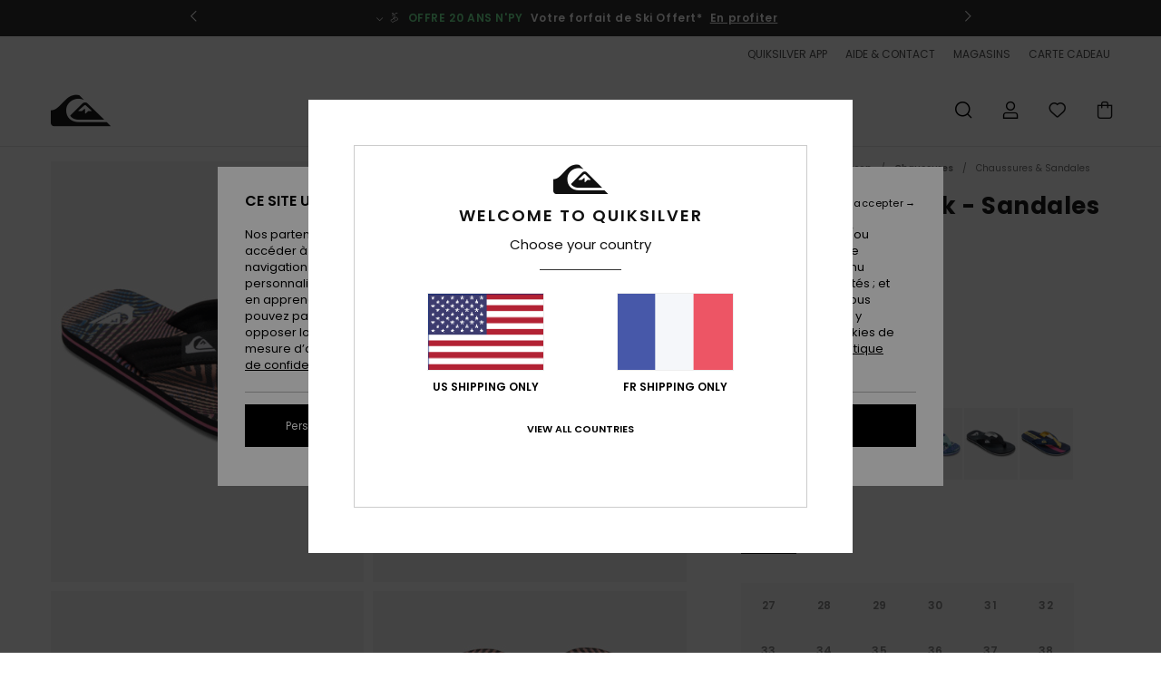

--- FILE ---
content_type: text/html; charset=utf-8
request_url: https://www.google.com/recaptcha/api2/anchor?ar=1&k=6LepBh4hAAAAAHd8_Xj86p5hzQIG6kwGduGD7Gpg&co=aHR0cHM6Ly93d3cucXVpa3NpbHZlci5mcjo0NDM.&hl=en&v=PoyoqOPhxBO7pBk68S4YbpHZ&size=invisible&anchor-ms=20000&execute-ms=30000&cb=15plccljug3d
body_size: 48623
content:
<!DOCTYPE HTML><html dir="ltr" lang="en"><head><meta http-equiv="Content-Type" content="text/html; charset=UTF-8">
<meta http-equiv="X-UA-Compatible" content="IE=edge">
<title>reCAPTCHA</title>
<style type="text/css">
/* cyrillic-ext */
@font-face {
  font-family: 'Roboto';
  font-style: normal;
  font-weight: 400;
  font-stretch: 100%;
  src: url(//fonts.gstatic.com/s/roboto/v48/KFO7CnqEu92Fr1ME7kSn66aGLdTylUAMa3GUBHMdazTgWw.woff2) format('woff2');
  unicode-range: U+0460-052F, U+1C80-1C8A, U+20B4, U+2DE0-2DFF, U+A640-A69F, U+FE2E-FE2F;
}
/* cyrillic */
@font-face {
  font-family: 'Roboto';
  font-style: normal;
  font-weight: 400;
  font-stretch: 100%;
  src: url(//fonts.gstatic.com/s/roboto/v48/KFO7CnqEu92Fr1ME7kSn66aGLdTylUAMa3iUBHMdazTgWw.woff2) format('woff2');
  unicode-range: U+0301, U+0400-045F, U+0490-0491, U+04B0-04B1, U+2116;
}
/* greek-ext */
@font-face {
  font-family: 'Roboto';
  font-style: normal;
  font-weight: 400;
  font-stretch: 100%;
  src: url(//fonts.gstatic.com/s/roboto/v48/KFO7CnqEu92Fr1ME7kSn66aGLdTylUAMa3CUBHMdazTgWw.woff2) format('woff2');
  unicode-range: U+1F00-1FFF;
}
/* greek */
@font-face {
  font-family: 'Roboto';
  font-style: normal;
  font-weight: 400;
  font-stretch: 100%;
  src: url(//fonts.gstatic.com/s/roboto/v48/KFO7CnqEu92Fr1ME7kSn66aGLdTylUAMa3-UBHMdazTgWw.woff2) format('woff2');
  unicode-range: U+0370-0377, U+037A-037F, U+0384-038A, U+038C, U+038E-03A1, U+03A3-03FF;
}
/* math */
@font-face {
  font-family: 'Roboto';
  font-style: normal;
  font-weight: 400;
  font-stretch: 100%;
  src: url(//fonts.gstatic.com/s/roboto/v48/KFO7CnqEu92Fr1ME7kSn66aGLdTylUAMawCUBHMdazTgWw.woff2) format('woff2');
  unicode-range: U+0302-0303, U+0305, U+0307-0308, U+0310, U+0312, U+0315, U+031A, U+0326-0327, U+032C, U+032F-0330, U+0332-0333, U+0338, U+033A, U+0346, U+034D, U+0391-03A1, U+03A3-03A9, U+03B1-03C9, U+03D1, U+03D5-03D6, U+03F0-03F1, U+03F4-03F5, U+2016-2017, U+2034-2038, U+203C, U+2040, U+2043, U+2047, U+2050, U+2057, U+205F, U+2070-2071, U+2074-208E, U+2090-209C, U+20D0-20DC, U+20E1, U+20E5-20EF, U+2100-2112, U+2114-2115, U+2117-2121, U+2123-214F, U+2190, U+2192, U+2194-21AE, U+21B0-21E5, U+21F1-21F2, U+21F4-2211, U+2213-2214, U+2216-22FF, U+2308-230B, U+2310, U+2319, U+231C-2321, U+2336-237A, U+237C, U+2395, U+239B-23B7, U+23D0, U+23DC-23E1, U+2474-2475, U+25AF, U+25B3, U+25B7, U+25BD, U+25C1, U+25CA, U+25CC, U+25FB, U+266D-266F, U+27C0-27FF, U+2900-2AFF, U+2B0E-2B11, U+2B30-2B4C, U+2BFE, U+3030, U+FF5B, U+FF5D, U+1D400-1D7FF, U+1EE00-1EEFF;
}
/* symbols */
@font-face {
  font-family: 'Roboto';
  font-style: normal;
  font-weight: 400;
  font-stretch: 100%;
  src: url(//fonts.gstatic.com/s/roboto/v48/KFO7CnqEu92Fr1ME7kSn66aGLdTylUAMaxKUBHMdazTgWw.woff2) format('woff2');
  unicode-range: U+0001-000C, U+000E-001F, U+007F-009F, U+20DD-20E0, U+20E2-20E4, U+2150-218F, U+2190, U+2192, U+2194-2199, U+21AF, U+21E6-21F0, U+21F3, U+2218-2219, U+2299, U+22C4-22C6, U+2300-243F, U+2440-244A, U+2460-24FF, U+25A0-27BF, U+2800-28FF, U+2921-2922, U+2981, U+29BF, U+29EB, U+2B00-2BFF, U+4DC0-4DFF, U+FFF9-FFFB, U+10140-1018E, U+10190-1019C, U+101A0, U+101D0-101FD, U+102E0-102FB, U+10E60-10E7E, U+1D2C0-1D2D3, U+1D2E0-1D37F, U+1F000-1F0FF, U+1F100-1F1AD, U+1F1E6-1F1FF, U+1F30D-1F30F, U+1F315, U+1F31C, U+1F31E, U+1F320-1F32C, U+1F336, U+1F378, U+1F37D, U+1F382, U+1F393-1F39F, U+1F3A7-1F3A8, U+1F3AC-1F3AF, U+1F3C2, U+1F3C4-1F3C6, U+1F3CA-1F3CE, U+1F3D4-1F3E0, U+1F3ED, U+1F3F1-1F3F3, U+1F3F5-1F3F7, U+1F408, U+1F415, U+1F41F, U+1F426, U+1F43F, U+1F441-1F442, U+1F444, U+1F446-1F449, U+1F44C-1F44E, U+1F453, U+1F46A, U+1F47D, U+1F4A3, U+1F4B0, U+1F4B3, U+1F4B9, U+1F4BB, U+1F4BF, U+1F4C8-1F4CB, U+1F4D6, U+1F4DA, U+1F4DF, U+1F4E3-1F4E6, U+1F4EA-1F4ED, U+1F4F7, U+1F4F9-1F4FB, U+1F4FD-1F4FE, U+1F503, U+1F507-1F50B, U+1F50D, U+1F512-1F513, U+1F53E-1F54A, U+1F54F-1F5FA, U+1F610, U+1F650-1F67F, U+1F687, U+1F68D, U+1F691, U+1F694, U+1F698, U+1F6AD, U+1F6B2, U+1F6B9-1F6BA, U+1F6BC, U+1F6C6-1F6CF, U+1F6D3-1F6D7, U+1F6E0-1F6EA, U+1F6F0-1F6F3, U+1F6F7-1F6FC, U+1F700-1F7FF, U+1F800-1F80B, U+1F810-1F847, U+1F850-1F859, U+1F860-1F887, U+1F890-1F8AD, U+1F8B0-1F8BB, U+1F8C0-1F8C1, U+1F900-1F90B, U+1F93B, U+1F946, U+1F984, U+1F996, U+1F9E9, U+1FA00-1FA6F, U+1FA70-1FA7C, U+1FA80-1FA89, U+1FA8F-1FAC6, U+1FACE-1FADC, U+1FADF-1FAE9, U+1FAF0-1FAF8, U+1FB00-1FBFF;
}
/* vietnamese */
@font-face {
  font-family: 'Roboto';
  font-style: normal;
  font-weight: 400;
  font-stretch: 100%;
  src: url(//fonts.gstatic.com/s/roboto/v48/KFO7CnqEu92Fr1ME7kSn66aGLdTylUAMa3OUBHMdazTgWw.woff2) format('woff2');
  unicode-range: U+0102-0103, U+0110-0111, U+0128-0129, U+0168-0169, U+01A0-01A1, U+01AF-01B0, U+0300-0301, U+0303-0304, U+0308-0309, U+0323, U+0329, U+1EA0-1EF9, U+20AB;
}
/* latin-ext */
@font-face {
  font-family: 'Roboto';
  font-style: normal;
  font-weight: 400;
  font-stretch: 100%;
  src: url(//fonts.gstatic.com/s/roboto/v48/KFO7CnqEu92Fr1ME7kSn66aGLdTylUAMa3KUBHMdazTgWw.woff2) format('woff2');
  unicode-range: U+0100-02BA, U+02BD-02C5, U+02C7-02CC, U+02CE-02D7, U+02DD-02FF, U+0304, U+0308, U+0329, U+1D00-1DBF, U+1E00-1E9F, U+1EF2-1EFF, U+2020, U+20A0-20AB, U+20AD-20C0, U+2113, U+2C60-2C7F, U+A720-A7FF;
}
/* latin */
@font-face {
  font-family: 'Roboto';
  font-style: normal;
  font-weight: 400;
  font-stretch: 100%;
  src: url(//fonts.gstatic.com/s/roboto/v48/KFO7CnqEu92Fr1ME7kSn66aGLdTylUAMa3yUBHMdazQ.woff2) format('woff2');
  unicode-range: U+0000-00FF, U+0131, U+0152-0153, U+02BB-02BC, U+02C6, U+02DA, U+02DC, U+0304, U+0308, U+0329, U+2000-206F, U+20AC, U+2122, U+2191, U+2193, U+2212, U+2215, U+FEFF, U+FFFD;
}
/* cyrillic-ext */
@font-face {
  font-family: 'Roboto';
  font-style: normal;
  font-weight: 500;
  font-stretch: 100%;
  src: url(//fonts.gstatic.com/s/roboto/v48/KFO7CnqEu92Fr1ME7kSn66aGLdTylUAMa3GUBHMdazTgWw.woff2) format('woff2');
  unicode-range: U+0460-052F, U+1C80-1C8A, U+20B4, U+2DE0-2DFF, U+A640-A69F, U+FE2E-FE2F;
}
/* cyrillic */
@font-face {
  font-family: 'Roboto';
  font-style: normal;
  font-weight: 500;
  font-stretch: 100%;
  src: url(//fonts.gstatic.com/s/roboto/v48/KFO7CnqEu92Fr1ME7kSn66aGLdTylUAMa3iUBHMdazTgWw.woff2) format('woff2');
  unicode-range: U+0301, U+0400-045F, U+0490-0491, U+04B0-04B1, U+2116;
}
/* greek-ext */
@font-face {
  font-family: 'Roboto';
  font-style: normal;
  font-weight: 500;
  font-stretch: 100%;
  src: url(//fonts.gstatic.com/s/roboto/v48/KFO7CnqEu92Fr1ME7kSn66aGLdTylUAMa3CUBHMdazTgWw.woff2) format('woff2');
  unicode-range: U+1F00-1FFF;
}
/* greek */
@font-face {
  font-family: 'Roboto';
  font-style: normal;
  font-weight: 500;
  font-stretch: 100%;
  src: url(//fonts.gstatic.com/s/roboto/v48/KFO7CnqEu92Fr1ME7kSn66aGLdTylUAMa3-UBHMdazTgWw.woff2) format('woff2');
  unicode-range: U+0370-0377, U+037A-037F, U+0384-038A, U+038C, U+038E-03A1, U+03A3-03FF;
}
/* math */
@font-face {
  font-family: 'Roboto';
  font-style: normal;
  font-weight: 500;
  font-stretch: 100%;
  src: url(//fonts.gstatic.com/s/roboto/v48/KFO7CnqEu92Fr1ME7kSn66aGLdTylUAMawCUBHMdazTgWw.woff2) format('woff2');
  unicode-range: U+0302-0303, U+0305, U+0307-0308, U+0310, U+0312, U+0315, U+031A, U+0326-0327, U+032C, U+032F-0330, U+0332-0333, U+0338, U+033A, U+0346, U+034D, U+0391-03A1, U+03A3-03A9, U+03B1-03C9, U+03D1, U+03D5-03D6, U+03F0-03F1, U+03F4-03F5, U+2016-2017, U+2034-2038, U+203C, U+2040, U+2043, U+2047, U+2050, U+2057, U+205F, U+2070-2071, U+2074-208E, U+2090-209C, U+20D0-20DC, U+20E1, U+20E5-20EF, U+2100-2112, U+2114-2115, U+2117-2121, U+2123-214F, U+2190, U+2192, U+2194-21AE, U+21B0-21E5, U+21F1-21F2, U+21F4-2211, U+2213-2214, U+2216-22FF, U+2308-230B, U+2310, U+2319, U+231C-2321, U+2336-237A, U+237C, U+2395, U+239B-23B7, U+23D0, U+23DC-23E1, U+2474-2475, U+25AF, U+25B3, U+25B7, U+25BD, U+25C1, U+25CA, U+25CC, U+25FB, U+266D-266F, U+27C0-27FF, U+2900-2AFF, U+2B0E-2B11, U+2B30-2B4C, U+2BFE, U+3030, U+FF5B, U+FF5D, U+1D400-1D7FF, U+1EE00-1EEFF;
}
/* symbols */
@font-face {
  font-family: 'Roboto';
  font-style: normal;
  font-weight: 500;
  font-stretch: 100%;
  src: url(//fonts.gstatic.com/s/roboto/v48/KFO7CnqEu92Fr1ME7kSn66aGLdTylUAMaxKUBHMdazTgWw.woff2) format('woff2');
  unicode-range: U+0001-000C, U+000E-001F, U+007F-009F, U+20DD-20E0, U+20E2-20E4, U+2150-218F, U+2190, U+2192, U+2194-2199, U+21AF, U+21E6-21F0, U+21F3, U+2218-2219, U+2299, U+22C4-22C6, U+2300-243F, U+2440-244A, U+2460-24FF, U+25A0-27BF, U+2800-28FF, U+2921-2922, U+2981, U+29BF, U+29EB, U+2B00-2BFF, U+4DC0-4DFF, U+FFF9-FFFB, U+10140-1018E, U+10190-1019C, U+101A0, U+101D0-101FD, U+102E0-102FB, U+10E60-10E7E, U+1D2C0-1D2D3, U+1D2E0-1D37F, U+1F000-1F0FF, U+1F100-1F1AD, U+1F1E6-1F1FF, U+1F30D-1F30F, U+1F315, U+1F31C, U+1F31E, U+1F320-1F32C, U+1F336, U+1F378, U+1F37D, U+1F382, U+1F393-1F39F, U+1F3A7-1F3A8, U+1F3AC-1F3AF, U+1F3C2, U+1F3C4-1F3C6, U+1F3CA-1F3CE, U+1F3D4-1F3E0, U+1F3ED, U+1F3F1-1F3F3, U+1F3F5-1F3F7, U+1F408, U+1F415, U+1F41F, U+1F426, U+1F43F, U+1F441-1F442, U+1F444, U+1F446-1F449, U+1F44C-1F44E, U+1F453, U+1F46A, U+1F47D, U+1F4A3, U+1F4B0, U+1F4B3, U+1F4B9, U+1F4BB, U+1F4BF, U+1F4C8-1F4CB, U+1F4D6, U+1F4DA, U+1F4DF, U+1F4E3-1F4E6, U+1F4EA-1F4ED, U+1F4F7, U+1F4F9-1F4FB, U+1F4FD-1F4FE, U+1F503, U+1F507-1F50B, U+1F50D, U+1F512-1F513, U+1F53E-1F54A, U+1F54F-1F5FA, U+1F610, U+1F650-1F67F, U+1F687, U+1F68D, U+1F691, U+1F694, U+1F698, U+1F6AD, U+1F6B2, U+1F6B9-1F6BA, U+1F6BC, U+1F6C6-1F6CF, U+1F6D3-1F6D7, U+1F6E0-1F6EA, U+1F6F0-1F6F3, U+1F6F7-1F6FC, U+1F700-1F7FF, U+1F800-1F80B, U+1F810-1F847, U+1F850-1F859, U+1F860-1F887, U+1F890-1F8AD, U+1F8B0-1F8BB, U+1F8C0-1F8C1, U+1F900-1F90B, U+1F93B, U+1F946, U+1F984, U+1F996, U+1F9E9, U+1FA00-1FA6F, U+1FA70-1FA7C, U+1FA80-1FA89, U+1FA8F-1FAC6, U+1FACE-1FADC, U+1FADF-1FAE9, U+1FAF0-1FAF8, U+1FB00-1FBFF;
}
/* vietnamese */
@font-face {
  font-family: 'Roboto';
  font-style: normal;
  font-weight: 500;
  font-stretch: 100%;
  src: url(//fonts.gstatic.com/s/roboto/v48/KFO7CnqEu92Fr1ME7kSn66aGLdTylUAMa3OUBHMdazTgWw.woff2) format('woff2');
  unicode-range: U+0102-0103, U+0110-0111, U+0128-0129, U+0168-0169, U+01A0-01A1, U+01AF-01B0, U+0300-0301, U+0303-0304, U+0308-0309, U+0323, U+0329, U+1EA0-1EF9, U+20AB;
}
/* latin-ext */
@font-face {
  font-family: 'Roboto';
  font-style: normal;
  font-weight: 500;
  font-stretch: 100%;
  src: url(//fonts.gstatic.com/s/roboto/v48/KFO7CnqEu92Fr1ME7kSn66aGLdTylUAMa3KUBHMdazTgWw.woff2) format('woff2');
  unicode-range: U+0100-02BA, U+02BD-02C5, U+02C7-02CC, U+02CE-02D7, U+02DD-02FF, U+0304, U+0308, U+0329, U+1D00-1DBF, U+1E00-1E9F, U+1EF2-1EFF, U+2020, U+20A0-20AB, U+20AD-20C0, U+2113, U+2C60-2C7F, U+A720-A7FF;
}
/* latin */
@font-face {
  font-family: 'Roboto';
  font-style: normal;
  font-weight: 500;
  font-stretch: 100%;
  src: url(//fonts.gstatic.com/s/roboto/v48/KFO7CnqEu92Fr1ME7kSn66aGLdTylUAMa3yUBHMdazQ.woff2) format('woff2');
  unicode-range: U+0000-00FF, U+0131, U+0152-0153, U+02BB-02BC, U+02C6, U+02DA, U+02DC, U+0304, U+0308, U+0329, U+2000-206F, U+20AC, U+2122, U+2191, U+2193, U+2212, U+2215, U+FEFF, U+FFFD;
}
/* cyrillic-ext */
@font-face {
  font-family: 'Roboto';
  font-style: normal;
  font-weight: 900;
  font-stretch: 100%;
  src: url(//fonts.gstatic.com/s/roboto/v48/KFO7CnqEu92Fr1ME7kSn66aGLdTylUAMa3GUBHMdazTgWw.woff2) format('woff2');
  unicode-range: U+0460-052F, U+1C80-1C8A, U+20B4, U+2DE0-2DFF, U+A640-A69F, U+FE2E-FE2F;
}
/* cyrillic */
@font-face {
  font-family: 'Roboto';
  font-style: normal;
  font-weight: 900;
  font-stretch: 100%;
  src: url(//fonts.gstatic.com/s/roboto/v48/KFO7CnqEu92Fr1ME7kSn66aGLdTylUAMa3iUBHMdazTgWw.woff2) format('woff2');
  unicode-range: U+0301, U+0400-045F, U+0490-0491, U+04B0-04B1, U+2116;
}
/* greek-ext */
@font-face {
  font-family: 'Roboto';
  font-style: normal;
  font-weight: 900;
  font-stretch: 100%;
  src: url(//fonts.gstatic.com/s/roboto/v48/KFO7CnqEu92Fr1ME7kSn66aGLdTylUAMa3CUBHMdazTgWw.woff2) format('woff2');
  unicode-range: U+1F00-1FFF;
}
/* greek */
@font-face {
  font-family: 'Roboto';
  font-style: normal;
  font-weight: 900;
  font-stretch: 100%;
  src: url(//fonts.gstatic.com/s/roboto/v48/KFO7CnqEu92Fr1ME7kSn66aGLdTylUAMa3-UBHMdazTgWw.woff2) format('woff2');
  unicode-range: U+0370-0377, U+037A-037F, U+0384-038A, U+038C, U+038E-03A1, U+03A3-03FF;
}
/* math */
@font-face {
  font-family: 'Roboto';
  font-style: normal;
  font-weight: 900;
  font-stretch: 100%;
  src: url(//fonts.gstatic.com/s/roboto/v48/KFO7CnqEu92Fr1ME7kSn66aGLdTylUAMawCUBHMdazTgWw.woff2) format('woff2');
  unicode-range: U+0302-0303, U+0305, U+0307-0308, U+0310, U+0312, U+0315, U+031A, U+0326-0327, U+032C, U+032F-0330, U+0332-0333, U+0338, U+033A, U+0346, U+034D, U+0391-03A1, U+03A3-03A9, U+03B1-03C9, U+03D1, U+03D5-03D6, U+03F0-03F1, U+03F4-03F5, U+2016-2017, U+2034-2038, U+203C, U+2040, U+2043, U+2047, U+2050, U+2057, U+205F, U+2070-2071, U+2074-208E, U+2090-209C, U+20D0-20DC, U+20E1, U+20E5-20EF, U+2100-2112, U+2114-2115, U+2117-2121, U+2123-214F, U+2190, U+2192, U+2194-21AE, U+21B0-21E5, U+21F1-21F2, U+21F4-2211, U+2213-2214, U+2216-22FF, U+2308-230B, U+2310, U+2319, U+231C-2321, U+2336-237A, U+237C, U+2395, U+239B-23B7, U+23D0, U+23DC-23E1, U+2474-2475, U+25AF, U+25B3, U+25B7, U+25BD, U+25C1, U+25CA, U+25CC, U+25FB, U+266D-266F, U+27C0-27FF, U+2900-2AFF, U+2B0E-2B11, U+2B30-2B4C, U+2BFE, U+3030, U+FF5B, U+FF5D, U+1D400-1D7FF, U+1EE00-1EEFF;
}
/* symbols */
@font-face {
  font-family: 'Roboto';
  font-style: normal;
  font-weight: 900;
  font-stretch: 100%;
  src: url(//fonts.gstatic.com/s/roboto/v48/KFO7CnqEu92Fr1ME7kSn66aGLdTylUAMaxKUBHMdazTgWw.woff2) format('woff2');
  unicode-range: U+0001-000C, U+000E-001F, U+007F-009F, U+20DD-20E0, U+20E2-20E4, U+2150-218F, U+2190, U+2192, U+2194-2199, U+21AF, U+21E6-21F0, U+21F3, U+2218-2219, U+2299, U+22C4-22C6, U+2300-243F, U+2440-244A, U+2460-24FF, U+25A0-27BF, U+2800-28FF, U+2921-2922, U+2981, U+29BF, U+29EB, U+2B00-2BFF, U+4DC0-4DFF, U+FFF9-FFFB, U+10140-1018E, U+10190-1019C, U+101A0, U+101D0-101FD, U+102E0-102FB, U+10E60-10E7E, U+1D2C0-1D2D3, U+1D2E0-1D37F, U+1F000-1F0FF, U+1F100-1F1AD, U+1F1E6-1F1FF, U+1F30D-1F30F, U+1F315, U+1F31C, U+1F31E, U+1F320-1F32C, U+1F336, U+1F378, U+1F37D, U+1F382, U+1F393-1F39F, U+1F3A7-1F3A8, U+1F3AC-1F3AF, U+1F3C2, U+1F3C4-1F3C6, U+1F3CA-1F3CE, U+1F3D4-1F3E0, U+1F3ED, U+1F3F1-1F3F3, U+1F3F5-1F3F7, U+1F408, U+1F415, U+1F41F, U+1F426, U+1F43F, U+1F441-1F442, U+1F444, U+1F446-1F449, U+1F44C-1F44E, U+1F453, U+1F46A, U+1F47D, U+1F4A3, U+1F4B0, U+1F4B3, U+1F4B9, U+1F4BB, U+1F4BF, U+1F4C8-1F4CB, U+1F4D6, U+1F4DA, U+1F4DF, U+1F4E3-1F4E6, U+1F4EA-1F4ED, U+1F4F7, U+1F4F9-1F4FB, U+1F4FD-1F4FE, U+1F503, U+1F507-1F50B, U+1F50D, U+1F512-1F513, U+1F53E-1F54A, U+1F54F-1F5FA, U+1F610, U+1F650-1F67F, U+1F687, U+1F68D, U+1F691, U+1F694, U+1F698, U+1F6AD, U+1F6B2, U+1F6B9-1F6BA, U+1F6BC, U+1F6C6-1F6CF, U+1F6D3-1F6D7, U+1F6E0-1F6EA, U+1F6F0-1F6F3, U+1F6F7-1F6FC, U+1F700-1F7FF, U+1F800-1F80B, U+1F810-1F847, U+1F850-1F859, U+1F860-1F887, U+1F890-1F8AD, U+1F8B0-1F8BB, U+1F8C0-1F8C1, U+1F900-1F90B, U+1F93B, U+1F946, U+1F984, U+1F996, U+1F9E9, U+1FA00-1FA6F, U+1FA70-1FA7C, U+1FA80-1FA89, U+1FA8F-1FAC6, U+1FACE-1FADC, U+1FADF-1FAE9, U+1FAF0-1FAF8, U+1FB00-1FBFF;
}
/* vietnamese */
@font-face {
  font-family: 'Roboto';
  font-style: normal;
  font-weight: 900;
  font-stretch: 100%;
  src: url(//fonts.gstatic.com/s/roboto/v48/KFO7CnqEu92Fr1ME7kSn66aGLdTylUAMa3OUBHMdazTgWw.woff2) format('woff2');
  unicode-range: U+0102-0103, U+0110-0111, U+0128-0129, U+0168-0169, U+01A0-01A1, U+01AF-01B0, U+0300-0301, U+0303-0304, U+0308-0309, U+0323, U+0329, U+1EA0-1EF9, U+20AB;
}
/* latin-ext */
@font-face {
  font-family: 'Roboto';
  font-style: normal;
  font-weight: 900;
  font-stretch: 100%;
  src: url(//fonts.gstatic.com/s/roboto/v48/KFO7CnqEu92Fr1ME7kSn66aGLdTylUAMa3KUBHMdazTgWw.woff2) format('woff2');
  unicode-range: U+0100-02BA, U+02BD-02C5, U+02C7-02CC, U+02CE-02D7, U+02DD-02FF, U+0304, U+0308, U+0329, U+1D00-1DBF, U+1E00-1E9F, U+1EF2-1EFF, U+2020, U+20A0-20AB, U+20AD-20C0, U+2113, U+2C60-2C7F, U+A720-A7FF;
}
/* latin */
@font-face {
  font-family: 'Roboto';
  font-style: normal;
  font-weight: 900;
  font-stretch: 100%;
  src: url(//fonts.gstatic.com/s/roboto/v48/KFO7CnqEu92Fr1ME7kSn66aGLdTylUAMa3yUBHMdazQ.woff2) format('woff2');
  unicode-range: U+0000-00FF, U+0131, U+0152-0153, U+02BB-02BC, U+02C6, U+02DA, U+02DC, U+0304, U+0308, U+0329, U+2000-206F, U+20AC, U+2122, U+2191, U+2193, U+2212, U+2215, U+FEFF, U+FFFD;
}

</style>
<link rel="stylesheet" type="text/css" href="https://www.gstatic.com/recaptcha/releases/PoyoqOPhxBO7pBk68S4YbpHZ/styles__ltr.css">
<script nonce="wBFKvfQA3mgfkvwtpRAYQg" type="text/javascript">window['__recaptcha_api'] = 'https://www.google.com/recaptcha/api2/';</script>
<script type="text/javascript" src="https://www.gstatic.com/recaptcha/releases/PoyoqOPhxBO7pBk68S4YbpHZ/recaptcha__en.js" nonce="wBFKvfQA3mgfkvwtpRAYQg">
      
    </script></head>
<body><div id="rc-anchor-alert" class="rc-anchor-alert"></div>
<input type="hidden" id="recaptcha-token" value="[base64]">
<script type="text/javascript" nonce="wBFKvfQA3mgfkvwtpRAYQg">
      recaptcha.anchor.Main.init("[\x22ainput\x22,[\x22bgdata\x22,\x22\x22,\[base64]/[base64]/[base64]/[base64]/[base64]/[base64]/KGcoTywyNTMsTy5PKSxVRyhPLEMpKTpnKE8sMjUzLEMpLE8pKSxsKSksTykpfSxieT1mdW5jdGlvbihDLE8sdSxsKXtmb3IobD0odT1SKEMpLDApO08+MDtPLS0pbD1sPDw4fFooQyk7ZyhDLHUsbCl9LFVHPWZ1bmN0aW9uKEMsTyl7Qy5pLmxlbmd0aD4xMDQ/[base64]/[base64]/[base64]/[base64]/[base64]/[base64]/[base64]\\u003d\x22,\[base64]\\u003d\\u003d\x22,\x22wo51wrPDh2UQwoHCoCh7LsKVScKgUVvCim3DocK5OcK/wqnDrcOnK8K4RMKRDwUsw6ZywqbChwNlacOwwooIwpzCk8KvOzDDgcO5wqdhJUnCsD9ZwqLDpU3DnsOLJMOnecOiSMOdCjPDn18vGsK5dMONwr7Dk1R5EcODwqBmJCjCocOVwrPDp8OuGHZtwprCpHPDggMzw7Uqw4tJwo/Cpg06w6c6wrJDw53CkMKUwp9kBRJ6G0kyC0DCqXjCvsO/[base64]/DrcK7eBVBHlNVwrJAwrRgd8OTw6rDg3EcNi/[base64]/CqETCocO2ecKEwr9aQz7DrcOYw6htw6UEw67Ck8O/U8K5SDtPTMKrw4PCpMOzwow2asOZw6nChcK3Sm99dcK+w4QLwqAtSsOPw4oMw6geQcOEw7gpwpNvAMO/wr8/w7/DsjDDvVDCuMK3w6I7wqrDjyjDrlRuQcKHw6Fwwo3CncKkw4bCjUHDjcKRw69cbgnCk8O/[base64]/w7o+Ji4MKcO9w4XDnFpgw53Cq8KIe1HDmsO3EMKiwrcGwrHDsnoOcA82K07Ch1x0N8ODwpMpw5Z2wpxmwo7Ct8Kcw61ebX4rN8Khw4piX8KmJsOqJiDDlH0bw53Cv1HDrMKkVE7DlMOPwqzCrnYbwpLCq8KzX8OmwpPCpmsNehrCh8K9w5LCi8KCDh9/[base64]/DgMKKwpvDs8K1BcOCw4bDp083w6kHw7tKOMKtDMOFwqY5RsOnwpU6wpYaScKTwo1iBgfDpcOmwqd1w7cUesKUGcKHwpzCpMOQWx1RcjzCqSPCpjfDlMK6VsO/wrDCnMOfHwRbHRTDjQciFiRQKcKaw4kUwocgV0M4OMOQwqMdQcObwrtwTsOAw4YBwqrClinCp1ljK8KNw5HCjcK+w6LCusK/w4rDksOHw4fChcKwwpVTw5RHU8OFYMONwpNfw4TDqF5PNWtKdsOyOWFGWcKBbijDqxo+Tw40w57CusK/w5HDrcKAUsOIIcKKXUgfw5B4wpDDmlpjP8OZYwDDjSnCscKGGjPCgMKSdMKMTCteI8OkIMOyIzzDujBmwq8ZwowgScOAw4TCh8KBwqDCiMOUw7Qpwrl9w5XCrULCicOZwrrClBPDr8OKw49VS8KVTWnCh8OgDsKtdsKJwqrCv2/[base64]/DjQxAw4HCu1Rnwp3CgcKlUSdZekIaCCMVwq7Du8OIwoBqworCi0bDucKqEsKJCHjDtcK4VsK7wrTCrB/Cp8O8XcKWZ0XCnxLDgcOeDivCowvDs8KzVcKbFHkESGNjA1zCj8KLw7gOwqVQLyddw5XCucK2w5nDq8Kdw73CggMyD8O3Ez/DnBZ7w4nCt8ORbMOowp3DnyLDpMKjwo1yMMKVwqfDi8OnTxs+QMKiw5rCkSctckRHw7LDgsK8w5w+Rx/[base64]/[base64]/[base64]/WAx0EcOBw5rDqGg7X8OjwqbCoAc7P2jCqG1JWMOAH8KxTh/DhcK/SMK+wotFwqzDkjfDuBNWJCBEKmHCt8OrEE/CuMKOAcKfI2JGNMK/w6FCHcKkw5dJwqDChx3CscKOcXzCkATCr1fDvsKuw4B6YMKNw7zDicOxHcOlw73DmsOlwoBYw4vDmcOpKTcuw6nCiHwCfQzChcOGIMOABwcWYsK8DsO4ZnI2w5kvASfCnzvDkE7CmsOeL8KJF8K/w6A7RnRNwqxqK8ORLhY2X23CicKswrR0HHxGw7pZwpTChWfDs8O1w5nDtFUDKwt/[base64]/Do8KDSWPDhm0USsOFCUHDksOrw6Ndw7NvCSwBYcKUIMKyw6vCi8Oow6zCu8OWw7rCoVDDpcK0w5JmPgXDj1fCp8OgL8OAw6bDjiFAwq/DgmsSwpbDrwvCszERd8ObwqA4w7JZw4PCscOZw67Cm0khdyTDgMK9bF9PJ8Kcw7kRTFzChMOiw6PDsQN2w4MKT38FwoI4w7TCr8KkwpIEw5fCicOlw6g1wq4/[base64]/[base64]/DnVHDr8K6HMOjDsKrwqBgP8OEY8KVw50JwprDoDBYwpAFLMO6wp/[base64]/DosORwoDCtg/CplDDusK0w4jCuTXDiArDpiHCtcKhwqjCm8OFDMKnw58PLMOmbMKUBMOkdcKMw5w+w5wzw7TDt8K1wphZNcKgwrjDvicyWMKFw6Zswpopw519wqhDT8OJJsOSAMOLAzkITEZQVj3CoS/DvcKaFsOow7BKVyRmEcOJwozCoy/[base64]/DhsO/wq7Cn8KuNMO7UQzDkzZdwr3CksOKZMKowo1Kw59EIMOnwoR7WVrCssO2wqNjFcKXVRTDtsOXWwwJd1RDQH3DpVVxKV7DmsKfChEvYsOHccK3w7DCok7CrMO3wrQqw5DCn0/[base64]/CnMK8wqFOeClUw6PDpjIswrBjFyfDqMKWw57CvEsSw7pBwpXDvwTDqwE9w6TDjQHCmsK6w7QdFcK4woHDnDnCqyXDicO9wrgmcxgFwogCw7QKT8O0F8O1w6TCqhjDkWLCnMKFajducsKNwpzCpMO/[base64]/Ck8K5JsOjH8KVw64bwoRTJX5xa07DtsOTLDTCh8OQwoXChsOjGFt0bMOiwqlYwrjChmwGfD1sw6cRwpIvelINUcKgw4pjbyfCrknCsSErworDk8O1w7gUw7jDnC5bw4TCo8O/e8OWEEcRVkk1w5jDgxTCjChlDgjDrcK1FMK1w6QiwpxfMcKzw6XDiETDskknw5UuaMOTAsKyw5/ClE1EwqVbVQnCgsKMw7jDlx7DuMOlwqlHw49PPnnCsUApXnbClkjCmsKeM8OyMcKRwrLCmcO4woApdsKYwq9vYVDDhMKFNgvDvGJrBXvDo8OTw6fDq8OvwrlQw5rCksK/w7dSw4dcw7USw6vCpzNow6oywpUWw4Edb8OtacKPacKmw5wWMcKdwpR7f8O2w4MUwqlUw4UbwqfCl8KdLsK7w5/[base64]/CgSLDkwrCnh/[base64]/[base64]/NhbDpxlve8OfGhDCssKIZDbDrcOVZMKdw7xXwrrDshDDhRXCu0HCj3PCv0vDpsK+FjICw6tWw4oAKsK6RsKCfQFpIQ7Cq2HDlA3CkUXDilDDpMKRw5tpwoHCqMKUEnLCv2nCsMK4P3LCnXvDpsOrw5U8F8KRFm44w5/CiEbDlxzDg8KpWcO/wrHCoTEES3bCmy3DnEHCjSxTTD7CgMOLw58Qw5DDucKDfhHDoQZdOlrDucKTwoTDoE/DvMOBQRbDssOVDlBEw45Cw7jDlMK+TkTCpMOIHzEIAsKBJzDCgx3DhsKwTGvCuixpLcKVwr7Dm8K8SsKVw5/DqQlNwr1owqxpCDzCqcOmMMKYw6B4FnNJBx5PO8KIJiNEUiTDjGdWGQlgwoTCqCnDlsKfw5LDucOnw5EGERjCicKZwoM2RSHDtMO8UgxXw5QIYXxzOsOxw6bDkMKJw4NWw5YsQRLCvVBKA8OYw65aO8KJw7QDwo1+bsKNw7FzHRgaw4ZgcMO/w69kwp/CrcKBHUnCmMKseD0pw4ESw7wFeyjCqsOzGgzDtBwKHG87VldLwpRoXmfDkw/Dr8O2LjNpD8KqAcK0wqFBdiPDolHChlcfw6NyTlHDucO3wrzDuBTDu8OMecKkw49zDSd3aBXDmhF3wpXDhMO0LhfDvsKVMileH8OHw7/DjsO5w6vDmxbCjcKacHPCicKjw4Ylwr7CgQnClsOhLMO6w7sOK3VHwpTCqBJUR1vDlB4RUQQ2w4Ynw7fDucO3wrATOhEWGxcUwrvDrUHDv2QVOcK/KyTDocOVbgjDvh3Di8OFRAZEJsKNw7DDuBlsw5DCu8KORsO0w7bDqMORw7lNwqXDisK8R2/CugBkwpvDnMOpw7UfRy7DgcO4U8K5w7dGC8OKw4rDtMOTw4TCg8KeK8O7w4TCmcKYdD9EeipNY0o2wolmUDRbWWcyV8OjOMOYVSnDgsOZL2A2w5nDngXCnsKyG8OAU8OPwojCn14BcQVxw5B2OMKBw7YDDcKBw6rDkk/Cgw8bw67Dj31ew6ljM39awpfChMO3NG3Dr8KuP8OYR8KOW8O5w7rDnlrDk8KmBcO7dnLDpT7CicOrw6PCqVBNVcOQwqdMOncTWkzCqUwSe8K9w5FTwp8BUWvCjH/DoWc7wo1pw4rDmcODwpnDssOQPwR/w4kAPMK4d1A3IV/CiG57QVVIw40tOl51UBNca2kVNx8IwqgHJV7DsMOQC8Oqw6TDlAbDnsKnBsOEUCxdwq7DhMOEYEQow6M2T8OFwrLCshHDs8OSVhXCicKMw6bDj8K5woI2wpbCicKbW2pOwp/CnUzCl1jChzglFBhCfFkvwpLCkcO0woUbw6rCtcOmclPDo8K3aDLCslzDrDTDuGR8w6wsw5TCnj9Bw6fCrzVmN1rCogMKZ0/DtzkDw4jCscOxPMO4wqTClsK9HcKcIsOWw6RZwolIwo7CihjCjlAVwpTCsClFwpDCk3nDmcKsEcODZlFMH8OlBBcbwoDCsMO2w6lGA8KGA3XCtBPDnTXDmsK/EBF0XcODw43Cqi3ClsO8w7XDvGFDVjzCpcORw5bCv8O5wrLCnRdhwqnDmcOuwqNSw5kQw4EFK0Ibw4XDksKkFx/Cg8OQcx/Drl7Dp8ODOEhtwqkiwrYfw5Vow7fDsx9Nw7I6L8OXw4AzwqLDsSVSRMOKwpLDtMOkK8OFdw9oW3oCSQLCusONY8KuPcOaw7MlasOFCsOlVsObCsKNw5LClzXDrSN0firCocK2exDDusK2w5HCpMOWBiLDpcO3djZtW1DCv2lEwqnDrsOwa8OCBcODw5vDqybComBaw5/Dj8KdDhbDnn4KWhLCk2sBJD9QBVzCiGh0wrQSwokLWyxbwotGOMKpdcKgCMOSwr3ChcOrwqfCqkzCsRxNw7t2w5wHcw3CukjCo2dyG8Ogw6BxQV/Cv8KOOsKuEcKfS8KBF8OkwpjDkm/CrVvCom5iOsKtZsOeB8Kkw4VpPEN7w6tEPTxPR8KlZTRNIcKLf3IQw5rCjVciFRVQEsONwp86ZnTCucOGJcObwrDDqhQJccOJw4U4bMO9PxhNwpJHQDHCkcOSOcK5w6/DhF/CvRsnwrguTsKzwp3DmGUATMKYwrh3JcOPw5Z2wrbCkMKmPTnCk8KsbF3DryAxw4c9CsK1SsO1UcKNwrYyw7XClRkIw50ww51dw4EDwqkdQcK8ZXRwwoM9wqcQLQjCk8O1w5jCvQ0Ow4ZxI8Oyw7XDv8OwWg1KwqvCs2bChH/DjsKpdkMywr/ClDMWw47CjS5zYxHDvcKfwqo6wpLDicOxwr8kwqg0LcOXwpzCsmHCh8OgworCvcO2wrZ7w4hRHjPCgUp/[base64]/PB4lwrvCh8KuZx7Dqn1Bw4XCqw4CVsOqacOaw6B3wosHUjIFwqrCuwzCn8K9KHQKOjVYJyXCiMOdUh7DtW7Cm1kefsO3w7PCr8K1G15Gwp8Rw7HCuxZiXWrCq0odwqdDw646WFViMcOSwo/[base64]/[base64]/[base64]/IForAnJHFhPCn8KfwqXCrsKJwr/Dg8OURMKvThxEOF4Xwrocf8OiDBPDssKcwod1w6TClUITwqHChsK2w5PCpBjDjsOrw4HDhMOfwphUwqJMNMKlwpDDrsK2LcK/a8KpwpfChMKnZ0/Cn2/DsGXCmMKWw5dTCBlwXsOpw78tDMKHw6/DnsOeRm/DiMOzF8KSwobDqcKHF8KQNDcGRXLCo8OnBcKLU0IHw7HCvHoABMKsBRNlwpTDgMKMFVPChMO3w7p2OMKPTsKywpBAw45fPsObwoMAbxhadCtKQmfCnsKgIMKKHl3DlMKQccKaSiFewoXDucO3GsOvai7CqMObw7gzUsKxw7QnwpoDUjt3LcOMJW7CmC/CgcOxOMO3MQnCv8O9wqx8w54SwqnDtsOiwovDqW00w4otwqkCT8KtBsOeGTQNe8KYw6XCgwR2dnvDhcOhfylNLcKaUQcOwrVdCnvDnMKHD8KNWz/DuU7CmHgmHsOowrU9UTYpOn3DvMO9Pm7CrsOPwrR9JcK+w4jDn8OdT8KOT8K/[base64]/w7EiZsKUTsO3cMOPw7Qow5zCrMOKwqHDqsOvwq8tE3XCiG7Dh8O3e3HCnsKRw7XDnWXDkkrCk8O5w55ffMKsWsKgw6jDnDHCsE86wpjChMK8EsO7w6TDncKCw7J8NsODw7LDlMOMMsOswrJOc8KCWhDDksK4w6/CgyMQw5XDpsKUQG/[base64]/GGTCnWdxwpZTJwYawrvCh8ORAsKPLWTCqcOVeMKGwrvChMOMKsOqw4HCg8OpwoZbw7sTCsKKw5kywq8rBkxUQVtcPMOOTW3Du8Khd8OMdcK0w7YSw6VTRAdtQsOfwpPDiDEle8Khw6vCqMKfwr7DqiRvw6jCp1AQwrsowoAFw6/DoMONwpgVWMKIC1xKXjXCiQFQwpQHOV51wp/CjcKDw4nCukQ2w43DqcO7KibCqMOOw7vDvMO8woXCnFzDh8K6YsOFKMK9wpXCiMK/w5DClMKsw4zCuMKbwoVlPg4Zwr/[base64]/Do3HDgjJxwpEaXQA7KXA4w5EJBcKxwrLDqV/Cl8O6DCDDpHnCvAfCu3ELakUhHC8jw7YhBsK2c8K4w5lHbizCtcOTw5TCkgLDqcO/EjVXKWrDqcKJwplJw6IowqXCtVRnQsO5C8KyWCrCgmgYw5XDi8Kvwq92wrEbY8KUw7Ucw5F5woYba8Osw4LDjMO8W8OvLVfDlS1swr3DnRXCq8KtwrQfRcKuwr3CrBcqQXjDtwA/C2PDrWdnw7PCisOAw75LcyoILsOrwobCg8OgacK0w5x2wpY0JcOYwrAIH8KuLhELK0IYwpTCk8O8w7LCgMO8HUEkwoMtDcKRRQ/DlmvCv8K2w40SIUNnwo5ewq0qJ8OZNcK+w616fC9WfR7Dl8OSYMOoJcKqEsOhwqANwqMDw5vCj8O6w4lPOnjCscOMw6ITKDHDrcOAw6LDisOtw5Znw6YQeHvCuBDCkxDDlsKEw43Cu1I3asOhw5HDg3hIcAfDmwF2woZYLMOZR0dwMCvDrGtNwpNIwp/DrijDiFMGwqx2LHTCrl7Dl8OOwqx6Vn/[base64]/Cs8KswrE4b8OkPcKhw68Uw6AcD8K2wqPDgA7DijvCtMKHdQnCt8KzEMK8wrPDtXMaBmDDmS/Cp8O9w758JMKLMcKfwplUw6hcQ1XCsMOdH8KDIwFfw5nDkVFcw59MUmfCpgl+w6QhwpB1w4E4cTTCnQvCqMO0w7rDp8O1w67CsXbCjsOvwpxzw7Bpw5YJSsK8ZcOreMKeawXCrMOtw5XDgy/CkcKgwqIEw57Ct3zDq8KDwqDCt8OwwoTCgsO4esOAL8O5UxQrwoYcwoUpDQrCtXbCoEPCusOiw7wmYcO0cUIYwoEELcOiMiwow6DCqcKOw73CnsK4w5EjecO8w7vDoTbDisONfMOQNx/CkcO9XRjCjcKsw4lUwonClMO7wpAlNyfDlcKsHj4qw7zCgBVcw6jDuDJ5SVMKw4t/wrJrLsOYBWvCoXPDu8O+wrPCkh0Ww6HCg8KKwpvCp8OBU8KiazfCqcOJw4fCv8KCwoVCw6bCrXgaZR8uwoHDu8KMewEwPcKPw4Fvc2/Cr8OrCGDCqkFrwrsXwq9Dw58fBjBtw6nDisKmETbDtAxtwqrCpEouW8OPw6PDncKMw7thw4NRb8OBMyrChDrDiRIAEMKDwp0yw4jDnS5fw6dvHMOww6bCiMK2JBzDul94wp/ClX1Owrt4TwPDoCDChMKpw5rCnGbCkzrDiFxmfsOhwo/[base64]/CpMKVwpfCr8O2wrFbWQEVETwFS3ofRcO1wo3Cmy3DjVB6wptTw4/DscKdw5U0w5jClcKlWQ8nw4YjK8KpcyLDtMOLPsKyamhNw6bDkzrDsMKhVVI2EcKWwqPDhwNQwoLDkcOXw7h8wr/CkAd5R8KTS8OYHG/[base64]/[base64]/[base64]/[base64]/ZMOUc8OpDSjDnsK/aHcvw47CmV8PF8OAwqnDmMOYworDhMO3w4Rrw5tPwqdZw4U3w7/DsEpGwpRZChbCmcO+fMObwr1lw7fDpjBOw7pPw5fDoVrDtRrCtMKkwo5yDMOOFMK1GCbChMKRW8Kww4B3w6TCjw5gwpxWLyPDshB9w58kZUVhWxTDrsK6wqjDo8KAdiRZw4HCsxYYF8ORDh8Hw4p4wo/Cj1jClkLDsh3DosOGwpUsw5F6wqPDnsO1A8KLWH7CjMO7wrERw4YVw7JJw6gSw68Qwq8Zw7gJNAFAw7sIXHI1XS3CnFk1w5/[base64]/w7RaPcKww6sQcMK+w6YGNmvDvzd3MRDCm3zCiyAyw5vDignCl8Klwo/Cl2ERQ8KaRW0RL8OJYMOnwq/DrsOFw5Yiw4rCqcOxcGPDgFEBwqDDsnF1UcK1wpx+wobDrSTCpXBKch8bw73DnsOdw79Xw6Qvw4/DhcOrEnfCvMOhwoonwpJ0S8O5NlHCsMObwp7Dt8OewqzDjz8Uw6vDiEE1wr0XRBrDv8OvMXFvWCMhDcOFS8OnKGpnIcKzw7vDvFtdwrs+FXDDjmsAw7vCr37DqMKZLAEnw4HCmnhhw6XCpQF1TlTDh0XCuETDq8OmwqLDrsKIaDrCklzDksOkOWhUw7/[base64]/[base64]/Cu8Krw4IqwqQPPww3w4/[base64]/CscKcDcKHw7wmw5BTXsOgw4tmwrg7w6DDjE/CkcKIwoNoFyZPw7loBCbDnmDDiQp0KQd/wqZNBU4Cwo04K8OlccKIwq/Dt2fDrMOCw5zDtsK8wodVfwXCqUBrwokAGMOZwoDDpnNwC0DCpcKDPMOjDhRyw4bDrH3DvkFqwpEfw5zCvcOTFAdvFg1YVsO6A8K/[base64]/DjcKbBzpQw7JTwpDDk07DsQZqV8OMw4/[base64]/DswBQwqFNDmTDkMO4GsK5KsKGZ8Kcw5rDgm9Sw6LCn8K6wq8Two/Cp0HDscKXb8Ohw75QwpLCl27CtVpWAz7DhcKMw75sbEbCpEfDoMKpdmXDrzxSEWDDtQjDt8Okw7AfXBlrAMOpw4fCl3N+wpTChMO3w6w/w6Biw61XwqUfEMKswp3Cr8O0w7cCFQxoccKST2jClMKhH8Kyw70rw7gMw6VWcWg8w7zCgcKVw7vDs3YIw5g4wrdgw70ywr3CuV/ChCTDsMKVQCnChMOSYl3Dq8KsF0XCrcOLVlNfV0tEwpDDkRNNwooCw6VKw6kaw7JkUi/CrE4KFcKHw4nDtcOKasKvTE3DpwA3wqQCwpzDrsKrXXtSwojDoMKEP3DDlMK4w6nCpV7DrsKFwoA4PMKVw49fQCLDtMKRwpbDqzrCiQLDjMOLKFfCqMOyZEDDiMKTw48lwp/[base64]/DgHnDuGhvw4dqwqPDqcO1w7dKWMKdwpLDpcOYw4tyBMKjUMOeO3/Dow/DscK9wqNibcO+LcKsw5MCA8K9w77DkXMvw6fDkgHDgTgYFTp0wpMlQcKvw77DvU/[base64]/Ch8OrwprDpHEjCMOEYG4uZcO9PAHCocKgU8KBYsKPCVXCpyrCqcOgYl4nQhV2wrFiSyxvwqvCswzCuCfDuATCmj1CP8OuPV4Ew6xzwqPDo8KdwozDqMKrTjB3w5LDv2x0w7ASAhl6V3zCpRbCjXDCncO/woMYw7TDvMOzw71kHTsuRMOgwqzClCTDlTvCpsOCBcObwoTCqSfDpsKdCcOWwp8cWDgMRcOpw5NcE0DDv8ONDMK+w77Co0gdA33CjBcAwrNnw73DrA/CnwsYwqHDocKIw4kdwqjDpWgXBsOZXmsiwrFUN8KpeADCvsKGZQjDvkUhwrs5XcK/L8Kyw6ZCXcKoawzDpnxGwr41wpNxcSdKSsK+bsKFwo9IesKZYcOVeAYww7HCjUTDhcKgwp5Sc00qRCozw4bDuMOnw4/CocOKWlTDvnd0aMKUw4kJZcOGw6rCgDogw7zDq8KDED9twpszfcONAsKiwrBFNlLDl2AcasO2XC/Ci8K2DcKcQEfCgGLDuMO3WzQHw6JVwrTChjTCijjCsjHDisOZw5HDtcKFLsOAwq5GEcOSwpEMwp0yEMOkLwnDiBhlwo/[base64]/Clx1hw4XCucOtw7DDhcKLwqDCtMKTMMKCXsOkwrl1X8KywpldEMO6w43CuMO2PsOewoMAPcKywrFKwrLCscKkN8OjF1/DliMjb8K/[base64]/CjnLDhsKtKjfDhsOPXMKCw6TDuXJyeGrCn8OOb3TDvGp+w4XCpMK1a0/[base64]/CksKNT8OkZsOlwoIYwrAywpFxwrvDi2/[base64]/DiMKXaWIYwpJ9wpnCnhhWSz9basKPHCDCvsOrTcOFwqlPasO1w7IPw4jDlMKPw4Mrw5w3w4knIsKqw4sXdBnDpSJewqsBw7/CmcKHCj8vXsOpNTnDqVzCjxhoJQMbwoJbwqHCgELDgCnDk0Zdwo/Cq1vDsUdswrcFwqTCuinDtsK6w441IEYDdcK+w6fCvsOFw6zDu8OLwofCv2EkKsOdw6RmwpLDsMKPKEdewp/[base64]/w4LDocKuRsKywrvCnEDCrsK4dQ7DrsOmwoJACCrCm8O5H8OtA8OEw6bCvcO9OUrCqn/[base64]/wrI/wptoWMO+fkPCpStFdsKYworCrMONw7bCkMOyw6hgSjnDnMOQwrHDgCZJdMOQw6pLZcO8w7JXZcOIw4TCgiJYw6F/wqLCmw9AaMOFwpnDqsKlcMKfwr/CicO5TsOOw43CgnRXA3c5WHXClsOlw7I4K8OYH0BPw5bCoDnDjUvCpAIcccK7wooFcMK5w5IrwqnDq8OgP3HDocK7WWrCtmnCtMOwCsOBwpDCgFsOw5TCt8OLw47CmMKcwrHCmHkTP8OickZVwq3CrcO9wrfCsMOAwr7CssOUwp0Dwp4bUMKcw7/DvwUXQy8gw59jLMK6wp7CnMOYw4R5wrnDqMOWf8OEw5XCncOWYyXDpsKCwrZhw7UYwowHYXA7w7RdPS51IMOgNy7DnWR/Wngpw73CnMOkTcOTB8Odw40VwpVtw7DDpMOnwqjCq8KRdCvCrXvCrg5qIQPDpsO8wrQiFgVaw47CtHRewrHCvsKeI8OewqQ7w5dqw7h6wpNNwofDvmzCv0/DoRbDp0DCnwxrIsODNMOVVXzDryfCjTsjJcKMw7HCncKhw7Qka8O7HcOAwrrCscOrKmDDnMO8wpAmwrhXw5jCvcOLbBbCicKoAsO5w6DChcKfwo4Wwr8wJW/[base64]/DkyUGw7JBAMKLTmHCh8KXwpt/[base64]/DhsOww6ICwpDCvMKwwqvCoWHComYXwpxtR8Ocw5lDw5vChsObU8Kpw5XCpzEcw4hNF8KXw6E/Vk8dw7PDh8K2MsOaw5Y4SCbCv8OObcKzw7LCssODwqhPNsOGw7DCtcKmf8KqVxnDpMO2wovCkj3DnUrCtcKgwqPCncKtVMOcwo/CqcOKc3fClEvDuifDpcOQwpp4wrPDugYHw65owppSNcKCwrLCpifDpcKQecKkODIcMMKOHAfCvsOSETdDL8KbMsKbw41Ewo3Cs0tjWMO3wqM2dAHDgMK+wrDDtMK8wqNYw4zCvUMoacKcw79LfxHDmsKFGcKLwpPCtsOBMsOMY8KzwopEa04PwpDDiiIyUsO/wo7CqyFeXMKtwrdOwqgtHS4ywpRoGhsLwqR1wqoSfDlzwqnDjMOzw4IUwodNIBjDoMORGCHDmcKVDsOswoTDuWk0AMK7w7JFw5wNw5puw4wDCGjDgD7DmMK1PMOdw6Mea8O0wqzCpcOwwosBw7EkXzgFwrjDuMOOBjlgcwzCgMOGw6M7w4gSensCw5HCq8OdwpPDmX/Dk8OuwrEuLMOQZX9fKQVUw7DDs1XCoMOgRsOMwqJSw59iw4dDVzvCoGtvPkYaZxHCvx3DpcKUwoI+woHCoMOiasKkw7l3w73Du1fCkgPDow5QXXciI8ObNChWwpzCsU5KaMOPw4VQamrDl0diw6YTw6RpAj7DtRlxw5fDgMKcw4FvHcKVwpwTTGDCkiF/[base64]/CscO5wr3CgcO3w5nCuMOcNMKAwqjDgwzDoTPDrMO4YsKwc8KsPAs6w4bDsDTDt8OYSsOLVMKzBTgDSMOYbsOHWifCjgJ1GsOrw5fCrsOew5fCg0E6wrkTw7Apw7Fdwp3Cs2XDh2wFwojDjFrCr8KtZ1Ynwppvw4cYwqg/IMKKwq45M8KewoXCp8KXY8KKciRdw4HCmMK5ER9uIFfCpcK5w7DDmjrDrT7CnMKGIhzDksOUwrLCglcaa8Oqwq0kU184UsOCwq/DsjzDrHUXwqURRMK7SDRvw7jDssKVYyM9ZDTDrcOJICPClXHCn8KTQ8KHQG0gw51MQMObwoPCjx1YesOQHcKnM3LCk8O9wpR5w6jDgX3CuMKPwo8AMAAHw5LDosKKwqsyw6ZDAsKKeGRxw5vDosKpP0HDlS/Ctx9pRsOMw5sGIsOhXiF8w5PDhwZzSsKsT8O3wofDgMOSA8Osw7HCmVTCm8KbLWMgYzQ0WnTDhCbDqMKbQ8KwBcO2fVDDsmwxfwQgKMOrw4Rrw5fDillSAHpfBcOVwpZNWW9hQSp7w6ZVwohwGnlXKcKvw4tOwoA1Qns/PFddJD/[base64]/Clg3CmlPCtcOxw5jCjlEFacOoBW7CvEHDssKNwoxXwpnDo8KFwrY4NF/DoiUWwo5ZEcObTFtpT8KXwoRPT8OfwqfDusKKH0XCp8KHw6PCgRrDrcK4w53DgsOywq0fwrNgYFhWw6DCiiVZbsKQw4DClsK9ZcOEw4/[base64]/d8KqwoXDrcKdAWfDnMKvYBZLw7ZtC23CtcOYJsORwqzDk8Kkw4XDsioEw5bCtcKwwqgQwrjCjDvChcOdwrnCgMKfwrADGiTDoV9MaMOsdMK+c8KqEMOZWMOTw7hiCE/[base64]/CnAtHwqvDgDHDn8O5FxsBwoVQFV5lw5nCoUPDmcKhCcKKagYJYcO9wpbDgDfCg8KqB8KTwpTCnA/DkHQxccKkKm7DlMK1wptBw7HDun/CmHpcw5tZaCbDpMKYAsOxw7vDlTJYYCR/T8KAYMOscBbCssOALsK9w4pcecOdwrxQaMKlwoMWHmfDucO9w4/[base64]/DuEnDkcKGRT4pwoPCqQFuw7LDpsOCw6o0w6dwLMKOwp90EMK6w5kKwojDm8OPRsKIw7LDlcOUYsK/NcKkWcOLPDLCkiTDkCF3w5PCkx9+DEbCjcOKFMOtw7N5wpoEdMOtwo/DnMK8Iy3Chyphw43DkGrDvmF/[base64]/[base64]/cWtFw4rDlsONwpMhYBFOUE/DlidNw5zDn8Kad3fDlWIaH0nDo1rDsMOeJhpmalDCiWcvw6kcwqfCrMO7wrvDgSTDrcKCBsOXw7rCtSp8woLClk3CukYgQ0fDnFJvwrA4R8Obwr4dw6pEw6s6w7gXwq14LsO/[base64]/wrELw4o1SsK3X8KAwqYDwrvCj3HDmcKTwpQGFMK5w5B7SFTCjmJqKcO1UsO6CMOjXsK0cXjDrz3DiHXDiH/DjAnDnsOlw7AXwpJTw5nCn8ObwrrCkktSwpcLWcOLw5/DtsKdwrXDmDcjN8OdaMKowrppOgnDo8OWwpFAPsK6acOEJGbDm8Kjw5VGGBRwW3fCpC7Dp8K3PEzCp0Bqw7DDlz7DmT/DocKPIHTCt37CicOMZks8wp96w4cjQMKWQHtLw7/Cv0DCkMKeBF7Cn0vDpSlZwqvDh1HCiMO8wpzChxNpccKWDsKDw6ByRMKZw4c5XsK6wo3ClF9jcgltB1PDmxJ6woYwO0MMWiI5w4k7w6nCtAZzKMKdbCbDl37CmV/CtsORX8KBw6sCU2Uqw6ceR1NmbcO8DjAjwrDCu3NrwqpuFMKBKTFzFMOBwqbCkcOGwqzDmMKOY8KNwqxbRcKDw4zCpcO0wrbDlRotewXCs18twrHDjkbDjwx0wr11PsK8wqTCj8OEw5nCksORCnzCnQ8Vw6XDrsOLI8O6w5JJw7rDmVrDpi/[base64]/Cqg/DjCJvZ8KNwosGa8KcwrtwTFjDhMOKCwl+NsKkw5jDuADCvyMQFlNTw4nCusO0cMOZw45Gwp1Hw5wnwqJ6fMKMw5jDsMOrDn3Dq8OtwqnDnsOnPn/ChsKSw7DComjCkTjDhcKmGgJhG8OKw41Cw7DCsVvDn8KEHcKqDx7DoGvDocKoP8ObOUcTwrg4cMOPwrNfCMO1NREgwoDDjcO+wrpHw7cXR3nCpHl6wqTDjMK5wqzDosOHwoVdECHClsK7NXwpworDjMK+KRQLMsOkwrDDnQ/Dr8OjAGIjwrbCssO6JMOrTRPCr8OWw6HDksKVw7HDomxXw6RieDZpw55sCUknBkDDisOvelPCpRTCoHPCnsKYDg3Dg8O9NnLCuizCoyRGf8OUwrPCmzPDiFAGQlnDrlHCqMKxwr0xWVEUdsKSRsKrwrXDpcOCBSPCmRHDhcOaasOtwrrDn8OEZnbDlyPDig1iw7/CssOqHsKtXzh9ID3CkcKYYcOaHcKZC0TCsMKWLsKoHzHDtTjDusOhGsKOwoV0wpXCncOQw6vDtE4PP2/[base64]/Cinhzw6MdJGtSw61UNcO4wroow5LDgMKYI8O7EF57OF/Ch8Ovclx5XsO3wqAoBMKNw7DDsUdmQMK4B8KOw7DDlhXCv8OOw4RcWsOgw7DDoVFRwpTCtMK1wpwKIngLaMOZLivCvFd8wrMuw7DDvTbDmzjCv8KDw5sKw67Ds3bCiMOOw6/DhzPCmMKOdcOVwpI7U0vDssKbawV1wp9JwpDDn8KIw4/CpMKrTMK8woQCQiTDicKjZMKObsKpU8KuwpLDhBjCksKGwrTDvmlca1QMw4ETayfDk8O2KndwRl1kw4YEw5LCncOwcSjCucKqT1fDrMOgwpDCnEPClcOrbMKdbcOrwplXwpV2wozDuAPDoXPCo8KmwqRVXjMqDsKTwp/Cg3nDl8KjXxHDhXRtwqjCtsKcw5UtwrPCssKQwpLDhQjDiCsfUXvDkDYiEMKsd8Oew7wQQMKzS8OxN0U/w6/CgMOVYzXCl8OOw6Mnc1bCpMOdw4gnw5YIP8OeXsOPHCrDlFtqM8Ocw7DDpD9vWMO4EsOmw54yb8OowpgmMGgTwps3HCLClcKEw4ZNSwbDmjVkJhrDqgoqUcKBwoHCmVELw4HDqcOSw4IgLMOTw6rDpcOsC8O0w4DDnD7DiQ4IWMKpwph5w61MMsKywrERfcKVw7/Dh0FUHWrDoSYTanh4w7jCkV7CtcK1w6bDkXJVG8KvRAbCknzDlhPCiyXCsQ3CmcKcw4jCgwp5w5xIBcOgwr3DvV7DmMO7L8OZw4TCp3kkcHPDpcOjwpnDpX0UOljDncK1WcKfwqpvwofDmcKoUX/ClX3DoEnDsQ\\u003d\\u003d\x22],null,[\x22conf\x22,null,\x226LepBh4hAAAAAHd8_Xj86p5hzQIG6kwGduGD7Gpg\x22,0,null,null,null,0,[21,125,63,73,95,87,41,43,42,83,102,105,109,121],[1017145,217],0,null,null,null,null,0,null,0,null,700,1,null,0,\[base64]/76lBhnEnQkZnOKMAhmv8xEZ\x22,0,0,null,null,1,null,0,1,null,null,null,0],\x22https://www.quiksilver.fr:443\x22,null,[3,1,1],null,null,null,1,3600,[\x22https://www.google.com/intl/en/policies/privacy/\x22,\x22https://www.google.com/intl/en/policies/terms/\x22],\x225agmYdGq6dX5quDl8WCTcjYqOUe1XrCl+FYlvGJ6MOg\\u003d\x22,1,0,null,1,1769443775290,0,0,[213,147,83,72,98],null,[150,116],\x22RC-eCHWxT_zrMmYKg\x22,null,null,null,null,null,\x220dAFcWeA5Ur5me0LnGl1cHh2WqPQo78aNDgoDyEz3afC6E9gfxp1bMUqOrj7FHWj7DTz8tOl2CCR5rEC17VN4UfQj37WocIZk2Og\x22,1769526575171]");
    </script></body></html>

--- FILE ---
content_type: text/javascript; charset=utf-8
request_url: https://e.cquotient.com/recs/aahh-QS-FR/product-to-product-PDP?callback=CQuotient._callback1&_=1769440175469&_device=mac&userId=&cookieId=bfewLMTZbtdHP64rxyr8WcBavV&emailId=&anchors=id%3A%3AAQBL100591%7C%7Csku%3A%3A3613378638866%7C%7Ctype%3A%3A%7C%7Calt_id%3A%3A&slotId=product-detail-recommendations&slotConfigId=product-detail-recommendations-einstein&slotConfigTemplate=slots%2Frecommendation%2Feinstein-recommendations.isml&ccver=1.03&realm=AAHH&siteId=QS-FR&instanceType=prd&v=v3.1.3&json=%7B%22userId%22%3A%22%22%2C%22cookieId%22%3A%22bfewLMTZbtdHP64rxyr8WcBavV%22%2C%22emailId%22%3A%22%22%2C%22anchors%22%3A%5B%7B%22id%22%3A%22AQBL100591%22%2C%22sku%22%3A%223613378638866%22%2C%22type%22%3A%22%22%2C%22alt_id%22%3A%22%22%7D%5D%2C%22slotId%22%3A%22product-detail-recommendations%22%2C%22slotConfigId%22%3A%22product-detail-recommendations-einstein%22%2C%22slotConfigTemplate%22%3A%22slots%2Frecommendation%2Feinstein-recommendations.isml%22%2C%22ccver%22%3A%221.03%22%2C%22realm%22%3A%22AAHH%22%2C%22siteId%22%3A%22QS-FR%22%2C%22instanceType%22%3A%22prd%22%2C%22v%22%3A%22v3.1.3%22%7D
body_size: 526
content:
/**/ typeof CQuotient._callback1 === 'function' && CQuotient._callback1({"product-to-product-PDP":{"displayMessage":"product-to-product-PDP","recs":[{"id":"AQBL100595","product_name":"Rivi - Sandales pour Garçon","image_url":"http://images.napali.app/global/quiksilver-products/all/default/hi-res/aqbl100595_quiksilver,p_kvj2_bck1.jpg","product_url":"https://www.quiksilver.fr/rivi---sandales-pour-garcon-AQBL100595.html"},{"id":"EQBL100032","product_name":"Molokai Layback - Sandales pour Garçon","image_url":"http://images.napali.app/global/quiksilver-products/all/default/hi-res/eqbl100032_quiksilver,p_cre6_frt3.jpg","product_url":"https://www.quiksilver.fr/molokai-layback---sandales-pour-garcon-EQBL100032.html"},{"id":"AQBL100277","product_name":"Molokai - Tongs pour Garçon","image_url":"http://images.napali.app/global/quiksilver-products/all/default/hi-res/aqbl100277_quiksilver,p_xkkw_bck1.jpg","product_url":"https://www.quiksilver.fr/molokai---tongs-pour-garcon-AQBL100277.html"},{"id":"AQBL100586","product_name":"Molokai Core - Tongs pour Garçon","image_url":"http://images.napali.app/global/quiksilver-products/all/default/hi-res/aqbl100586_quiksilver,p_byj1_frt4.jpg","product_url":"https://www.quiksilver.fr/molokai-core---tongs-pour-garcon-AQBL100586.html"},{"id":"AQBL100468","product_name":"Bright Coast - Claquettes réglables pour Garçon 8-16 ans","image_url":"http://images.napali.app/global/quiksilver-products/all/default/hi-res/aqbl100468_quiksilver,p_xkwk_frt1.jpg","product_url":"https://www.quiksilver.fr/bright-coast---claquettes-reglables-pour-garcon-8-16-ans-AQBL100468.html"},{"id":"EQTL100002","product_name":"Molokai Layback - Sandales pour Bébés","image_url":"http://images.napali.app/global/quiksilver-products/all/default/hi-res/eqtl100002_quiksilver,p_bkj6_frt3.jpg","product_url":"https://www.quiksilver.fr/molokai-layback---sandales-pour-bebes-EQTL100002.html"},{"id":"AQBL100260","product_name":"Java Wordmark - Tongs pour Garçon","image_url":"http://images.napali.app/global/quiksilver-products/all/default/hi-res/aqbl100260_quiksilver,p_xkkw_frt1.jpg","product_url":"https://www.quiksilver.fr/java-wordmark---tongs-pour-garcon-AQBL100260.html"},{"id":"AQBL100010","product_name":"Monkey Abyss - Sandales pour Garçon","image_url":"http://images.napali.app/global/quiksilver-products/all/default/hi-res/aqbl100010_quiksilver,p_xgck_frt1.jpg","product_url":"https://www.quiksilver.fr/monkey-abyss---sandales-pour-garcon-AQBL100010.html"}],"recoUUID":"0dee8ddd-afb9-4f50-9ecc-0e23b74dd04f"}});

--- FILE ---
content_type: text/javascript; charset=utf-8
request_url: https://p.cquotient.com/pebble?tla=aahh-QS-FR&activityType=viewProduct&callback=CQuotient._act_callback0&cookieId=bfewLMTZbtdHP64rxyr8WcBavV&userId=&emailId=&product=id%3A%3AAQBL100591%7C%7Csku%3A%3A3613378638866%7C%7Ctype%3A%3A%7C%7Calt_id%3A%3A&realm=AAHH&siteId=QS-FR&instanceType=prd&locale=fr_FR&referrer=&currentLocation=https%3A%2F%2Fwww.quiksilver.fr%2Fmolokai-layback---sandales-pour-garcon-AQBL100591.html%3Fdwvar_AQBL100591_size%3D12%252829%2529%26dwvar_AQBL100591_color%3Dxkns&ls=true&_=1769440175466&v=v3.1.3&fbPixelId=__UNKNOWN__&json=%7B%22cookieId%22%3A%22bfewLMTZbtdHP64rxyr8WcBavV%22%2C%22userId%22%3A%22%22%2C%22emailId%22%3A%22%22%2C%22product%22%3A%7B%22id%22%3A%22AQBL100591%22%2C%22sku%22%3A%223613378638866%22%2C%22type%22%3A%22%22%2C%22alt_id%22%3A%22%22%7D%2C%22realm%22%3A%22AAHH%22%2C%22siteId%22%3A%22QS-FR%22%2C%22instanceType%22%3A%22prd%22%2C%22locale%22%3A%22fr_FR%22%2C%22referrer%22%3A%22%22%2C%22currentLocation%22%3A%22https%3A%2F%2Fwww.quiksilver.fr%2Fmolokai-layback---sandales-pour-garcon-AQBL100591.html%3Fdwvar_AQBL100591_size%3D12%252829%2529%26dwvar_AQBL100591_color%3Dxkns%22%2C%22ls%22%3Atrue%2C%22_%22%3A1769440175466%2C%22v%22%3A%22v3.1.3%22%2C%22fbPixelId%22%3A%22__UNKNOWN__%22%7D
body_size: 402
content:
/**/ typeof CQuotient._act_callback0 === 'function' && CQuotient._act_callback0([{"k":"__cq_uuid","v":"bfewLMTZbtdHP64rxyr8WcBavV","m":34128000},{"k":"__cq_bc","v":"%7B%22aahh-QS-FR%22%3A%5B%7B%22id%22%3A%22AQBL100591%22%2C%22sku%22%3A%223613378638866%22%7D%5D%7D","m":2592000},{"k":"__cq_seg","v":"0~0.00!1~0.00!2~0.00!3~0.00!4~0.00!5~0.00!6~0.00!7~0.00!8~0.00!9~0.00","m":2592000}]);

--- FILE ---
content_type: text/javascript; charset=utf-8
request_url: https://e.cquotient.com/recs/aahh-QS-FR/product-to-product-PDP-crossell?callback=CQuotient._callback2&_=1769440175471&_device=mac&userId=&cookieId=bfewLMTZbtdHP64rxyr8WcBavV&emailId=&anchors=id%3A%3AAQBL100591%7C%7Csku%3A%3A3613378638866%7C%7Ctype%3A%3A%7C%7Calt_id%3A%3A&slotId=product-detail-recommendations-2&slotConfigId=product-detail-recommendations-einstein-2&slotConfigTemplate=slots%2Frecommendation%2Feinstein-recommendations.isml&ccver=1.03&realm=AAHH&siteId=QS-FR&instanceType=prd&v=v3.1.3&json=%7B%22userId%22%3A%22%22%2C%22cookieId%22%3A%22bfewLMTZbtdHP64rxyr8WcBavV%22%2C%22emailId%22%3A%22%22%2C%22anchors%22%3A%5B%7B%22id%22%3A%22AQBL100591%22%2C%22sku%22%3A%223613378638866%22%2C%22type%22%3A%22%22%2C%22alt_id%22%3A%22%22%7D%5D%2C%22slotId%22%3A%22product-detail-recommendations-2%22%2C%22slotConfigId%22%3A%22product-detail-recommendations-einstein-2%22%2C%22slotConfigTemplate%22%3A%22slots%2Frecommendation%2Feinstein-recommendations.isml%22%2C%22ccver%22%3A%221.03%22%2C%22realm%22%3A%22AAHH%22%2C%22siteId%22%3A%22QS-FR%22%2C%22instanceType%22%3A%22prd%22%2C%22v%22%3A%22v3.1.3%22%7D
body_size: 613
content:
/**/ typeof CQuotient._callback2 === 'function' && CQuotient._callback2({"product-to-product-PDP-crossell":{"displayMessage":"product-to-product-PDP-crossell","recs":[{"id":"AQKWR03027","product_name":"Everyday - Surf-tee manches courtes UPF 50 pour Garçon 2-7","image_url":"http://images.napali.app/global/quiksilver-products/all/default/hi-res/aqkwr03027_quiksilver,f_xbbb_frt1.jpg","product_url":"https://www.quiksilver.fr/everyday---surf-tee-manches-courtes-upf-50-pour-garcon-2-7-AQKWR03027.html"},{"id":"AQBWR03064","product_name":"Everyday - T-shirt de surf à manches courtes UPF 50 pour Garçon 8-16 ans","image_url":"http://images.napali.app/global/quiksilver-products/all/default/hi-res/aqbwr03064_quiksilver,v_njf0_frt1.jpg","product_url":"https://www.quiksilver.fr/everyday---t-shirt-de-surf-a-manches-courtes-upf-50-pour-garcon-8-16-ans-AQBWR03064.html"},{"id":"AQBHA03615","product_name":"Vermin Pack - Casquette pour Garçon","image_url":"http://images.napali.app/global/quiksilver-products/all/default/hi-res/aqbha03615_quiksilver,p_kvj0_frt2.jpg","product_url":"https://www.quiksilver.fr/vermin-pack---casquette-pour-garcon-AQBHA03615.html"},{"id":"AQBL100595","product_name":"Rivi - Sandales pour Garçon","image_url":"http://images.napali.app/global/quiksilver-products/all/default/hi-res/aqbl100595_quiksilver,p_kvj2_bck1.jpg","product_url":"https://www.quiksilver.fr/rivi---sandales-pour-garcon-AQBL100595.html"},{"id":"EQBL100032","product_name":"Molokai Layback - Sandales pour Garçon","image_url":"http://images.napali.app/global/quiksilver-products/all/default/hi-res/eqbl100032_quiksilver,p_cre6_frt3.jpg","product_url":"https://www.quiksilver.fr/molokai-layback---sandales-pour-garcon-EQBL100032.html"},{"id":"AQKHA03421","product_name":"Slab Bruiser - Casquette pour Garçon","image_url":"http://images.napali.app/global/quiksilver-products/all/default/hi-res/aqkha03421_quiksilver,p_wbk0_bck1.jpg","product_url":"https://www.quiksilver.fr/slab-bruiser---casquette-pour-garcon-AQKHA03421.html"},{"id":"AQBL100624","product_name":"Molokai Art 25 Youth - Tongs pour Garçon","image_url":"http://images.napali.app/global/quiksilver-products/all/default/hi-res/aqbl100624_quiksilver,p_blq8_frt4.jpg","product_url":"https://www.quiksilver.fr/molokai-art-25-youth---tongs-pour-garcon-AQBL100624.html"},{"id":"AQBL100277","product_name":"Molokai - Tongs pour Garçon","image_url":"http://images.napali.app/global/quiksilver-products/all/default/hi-res/aqbl100277_quiksilver,p_xkkw_bck1.jpg","product_url":"https://www.quiksilver.fr/molokai---tongs-pour-garcon-AQBL100277.html"}],"recoUUID":"41d55a91-7942-48d0-a00e-dee431947fdf"}});